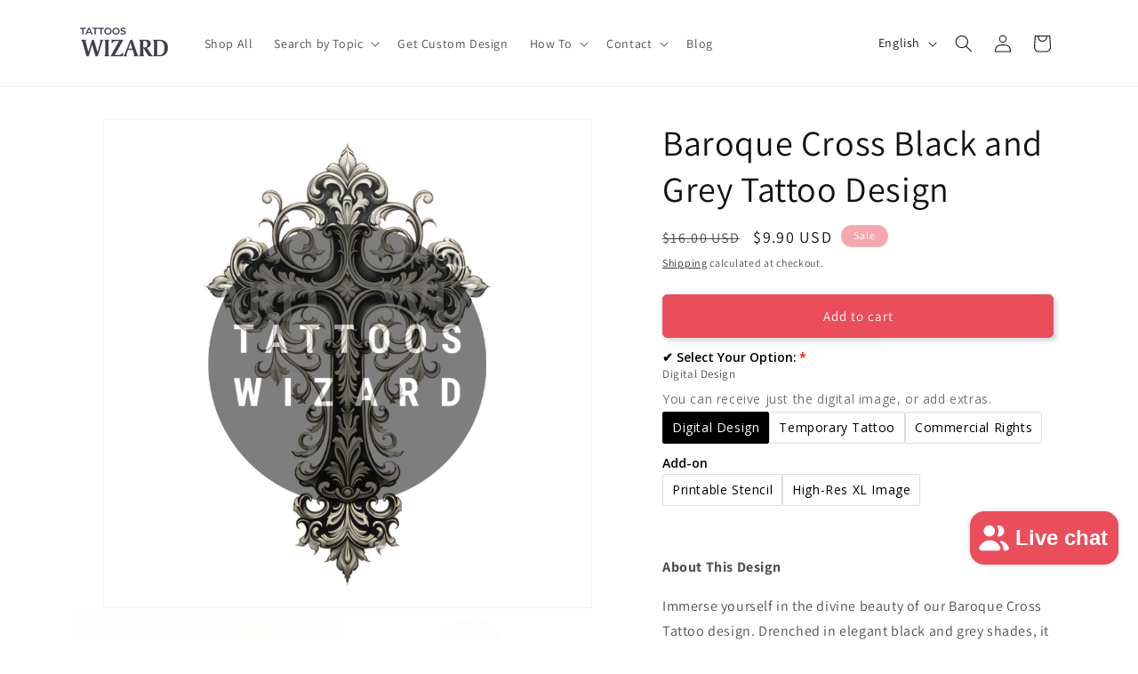

--- FILE ---
content_type: text/javascript; charset=utf-8
request_url: https://designs.tattooswizard.com/products/option-set-938435-buttons-2.js
body_size: 390
content:
{"id":15840751485308,"title":"Size","handle":"option-set-938435-buttons-2","description":null,"published_at":"2026-01-08T10:50:30+01:00","created_at":"2026-01-08T10:50:29+01:00","vendor":"Tattoos Wizard Designs","type":"","tags":["globo-product-options","option-set-938435-buttons-2"],"price":790,"price_min":790,"price_max":1490,"available":true,"price_varies":true,"compare_at_price":null,"compare_at_price_min":0,"compare_at_price_max":0,"compare_at_price_varies":false,"variants":[{"id":56204725354876,"title":"Small","option1":"Small","option2":null,"option3":null,"sku":null,"requires_shipping":true,"taxable":true,"featured_image":null,"available":true,"name":"Size - Small","public_title":"Small","options":["Small"],"price":790,"weight":0,"compare_at_price":null,"inventory_management":null,"barcode":null,"requires_selling_plan":false,"selling_plan_allocations":[]},{"id":56204725387644,"title":"Medium","option1":"Medium","option2":null,"option3":null,"sku":null,"requires_shipping":true,"taxable":true,"featured_image":null,"available":true,"name":"Size - Medium","public_title":"Medium","options":["Medium"],"price":1290,"weight":0,"compare_at_price":null,"inventory_management":null,"barcode":null,"requires_selling_plan":false,"selling_plan_allocations":[]},{"id":56204725420412,"title":"Large","option1":"Large","option2":null,"option3":null,"sku":null,"requires_shipping":true,"taxable":true,"featured_image":null,"available":true,"name":"Size - Large","public_title":"Large","options":["Large"],"price":1490,"weight":0,"compare_at_price":null,"inventory_management":null,"barcode":null,"requires_selling_plan":false,"selling_plan_allocations":[]}],"images":[],"featured_image":null,"options":[{"name":"Title","position":1,"values":["Small","Medium","Large"]}],"url":"\/products\/option-set-938435-buttons-2","requires_selling_plan":false,"selling_plan_groups":[]}

--- FILE ---
content_type: text/javascript; charset=utf-8
request_url: https://designs.tattooswizard.com/products/option-set-938435-buttons-4.js
body_size: -32
content:
{"id":15840751518076,"title":"Full Ownership","handle":"option-set-938435-buttons-4","description":null,"published_at":"2026-01-08T10:50:33+01:00","created_at":"2026-01-08T10:50:32+01:00","vendor":"Tattoos Wizard Designs","type":"","tags":["globo-product-options","option-set-938435-buttons-4"],"price":29900,"price_min":29900,"price_max":29900,"available":true,"price_varies":false,"compare_at_price":null,"compare_at_price_min":0,"compare_at_price_max":0,"compare_at_price_varies":false,"variants":[{"id":56204725453180,"title":"Exclusive Buy-Out","option1":"Exclusive Buy-Out","option2":null,"option3":null,"sku":null,"requires_shipping":true,"taxable":true,"featured_image":null,"available":true,"name":"Full Ownership - Exclusive Buy-Out","public_title":"Exclusive Buy-Out","options":["Exclusive Buy-Out"],"price":29900,"weight":0,"compare_at_price":null,"inventory_management":null,"barcode":null,"requires_selling_plan":false,"selling_plan_allocations":[]}],"images":[],"featured_image":null,"options":[{"name":"Title","position":1,"values":["Exclusive Buy-Out"]}],"url":"\/products\/option-set-938435-buttons-4","requires_selling_plan":false,"selling_plan_groups":[]}